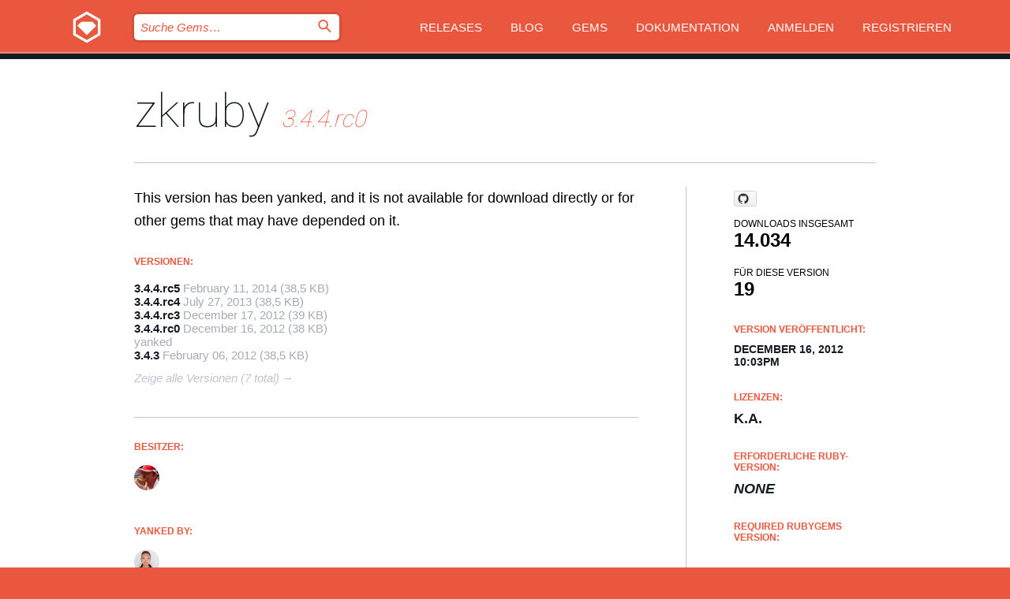

--- FILE ---
content_type: text/html; charset=utf-8
request_url: https://rubygems.org/gems/zkruby/versions/3.4.4.rc0?locale=de
body_size: 4885
content:
<!DOCTYPE html>
<html lang="de">
  <head>
    <title>zkruby | RubyGems.org | Ihre Community des Gem-Hostingservices</title>
    <meta charset="UTF-8">
    <meta content="width=device-width, initial-scale=1, maximum-scale=1, user-scalable=0" name="viewport">
    <meta name="google-site-verification" content="AuesbWQ9MCDMmC1lbDlw25RJzyqWOcDYpuaCjgPxEZY" />
    <link rel="apple-touch-icon" href="/apple-touch-icons/apple-touch-icon.png" />
      <link rel="apple-touch-icon" sizes="57x57" href="/apple-touch-icons/apple-touch-icon-57x57.png" />
      <link rel="apple-touch-icon" sizes="72x72" href="/apple-touch-icons/apple-touch-icon-72x72.png" />
      <link rel="apple-touch-icon" sizes="76x76" href="/apple-touch-icons/apple-touch-icon-76x76.png" />
      <link rel="apple-touch-icon" sizes="114x114" href="/apple-touch-icons/apple-touch-icon-114x114.png" />
      <link rel="apple-touch-icon" sizes="120x120" href="/apple-touch-icons/apple-touch-icon-120x120.png" />
      <link rel="apple-touch-icon" sizes="144x144" href="/apple-touch-icons/apple-touch-icon-144x144.png" />
      <link rel="apple-touch-icon" sizes="152x152" href="/apple-touch-icons/apple-touch-icon-152x152.png" />
      <link rel="apple-touch-icon" sizes="180x180" href="/apple-touch-icons/apple-touch-icon-180x180.png" />
    <link rel="mask-icon" href="/rubygems_logo.svg" color="#e9573f">
    <link rel="fluid-icon" href="/fluid-icon.png"/>
    <link rel="search" type="application/opensearchdescription+xml" title="RubyGems.org" href="/opensearch.xml">
    <link rel="shortcut icon" href="/favicon.ico" type="image/x-icon">
    <link rel="stylesheet" href="/assets/application-fda27980.css" />
    <link href="https://fonts.gstatic.com" rel="preconnect" crossorigin>
    <link href='https://fonts.googleapis.com/css?family=Roboto:100&amp;subset=greek,latin,cyrillic,latin-ext' rel='stylesheet' type='text/css'>
    
<link rel="alternate" type="application/atom+xml" href="https://feeds.feedburner.com/gemcutter-latest" title="RubyGems.org | Neueste Gems">

    <meta name="csrf-param" content="authenticity_token" />
<meta name="csrf-token" content="t3UEHbIsKAUKvdDElfk6RFjyfcOGb4PxZyNtAu_UC1B6uNVQaExIrtYqxQTWf-JmvoVUSdS4q4YeX9NdhdAtDg" />
      <link rel="alternate" type="application/atom+xml" title="zkruby Version Feed" href="/gems/zkruby/versions.atom" />
    <meta name="robots" content="noindex" />

    <script type="importmap" data-turbo-track="reload">{
  "imports": {
    "jquery": "/assets/jquery-15a62848.js",
    "@rails/ujs": "/assets/@rails--ujs-2089e246.js",
    "application": "/assets/application-ae34b86d.js",
    "@hotwired/turbo-rails": "/assets/turbo.min-ad2c7b86.js",
    "@hotwired/stimulus": "/assets/@hotwired--stimulus-132cbc23.js",
    "@hotwired/stimulus-loading": "/assets/stimulus-loading-1fc53fe7.js",
    "@stimulus-components/clipboard": "/assets/@stimulus-components--clipboard-d9c44ea9.js",
    "@stimulus-components/dialog": "/assets/@stimulus-components--dialog-74866932.js",
    "@stimulus-components/reveal": "/assets/@stimulus-components--reveal-77f6cb39.js",
    "@stimulus-components/checkbox-select-all": "/assets/@stimulus-components--checkbox-select-all-e7db6a97.js",
    "github-buttons": "/assets/github-buttons-3337d207.js",
    "webauthn-json": "/assets/webauthn-json-74adc0e8.js",
    "avo.custom": "/assets/avo.custom-4b185d31.js",
    "stimulus-rails-nested-form": "/assets/stimulus-rails-nested-form-3f712873.js",
    "local-time": "/assets/local-time-a331fc59.js",
    "src/oidc_api_key_role_form": "/assets/src/oidc_api_key_role_form-223a59d4.js",
    "src/pages": "/assets/src/pages-64095f36.js",
    "src/transitive_dependencies": "/assets/src/transitive_dependencies-9280dc42.js",
    "src/webauthn": "/assets/src/webauthn-a8b5ca04.js",
    "controllers/application": "/assets/controllers/application-e33ffaa8.js",
    "controllers/autocomplete_controller": "/assets/controllers/autocomplete_controller-e9f78a76.js",
    "controllers/counter_controller": "/assets/controllers/counter_controller-b739ef1d.js",
    "controllers/dialog_controller": "/assets/controllers/dialog_controller-c788489b.js",
    "controllers/dropdown_controller": "/assets/controllers/dropdown_controller-baaf189b.js",
    "controllers/dump_controller": "/assets/controllers/dump_controller-5d671745.js",
    "controllers/exclusive_checkbox_controller": "/assets/controllers/exclusive_checkbox_controller-c624394a.js",
    "controllers/gem_scope_controller": "/assets/controllers/gem_scope_controller-9c330c45.js",
    "controllers": "/assets/controllers/index-236ab973.js",
    "controllers/nav_controller": "/assets/controllers/nav_controller-8f4ea870.js",
    "controllers/onboarding_name_controller": "/assets/controllers/onboarding_name_controller-a65c65ec.js",
    "controllers/radio_reveal_controller": "/assets/controllers/radio_reveal_controller-41774e15.js",
    "controllers/recovery_controller": "/assets/controllers/recovery_controller-b051251b.js",
    "controllers/reveal_controller": "/assets/controllers/reveal_controller-a90af4d9.js",
    "controllers/reveal_search_controller": "/assets/controllers/reveal_search_controller-8dc44279.js",
    "controllers/scroll_controller": "/assets/controllers/scroll_controller-07f12b0d.js",
    "controllers/search_controller": "/assets/controllers/search_controller-79d09057.js",
    "controllers/stats_controller": "/assets/controllers/stats_controller-5bae7b7f.js"
  }
}</script>
<link rel="modulepreload" href="/assets/jquery-15a62848.js" nonce="45c66a6e8db8f4fe161a6ad19865484a">
<link rel="modulepreload" href="/assets/@rails--ujs-2089e246.js" nonce="45c66a6e8db8f4fe161a6ad19865484a">
<link rel="modulepreload" href="/assets/application-ae34b86d.js" nonce="45c66a6e8db8f4fe161a6ad19865484a">
<link rel="modulepreload" href="/assets/turbo.min-ad2c7b86.js" nonce="45c66a6e8db8f4fe161a6ad19865484a">
<link rel="modulepreload" href="/assets/@hotwired--stimulus-132cbc23.js" nonce="45c66a6e8db8f4fe161a6ad19865484a">
<link rel="modulepreload" href="/assets/stimulus-loading-1fc53fe7.js" nonce="45c66a6e8db8f4fe161a6ad19865484a">
<link rel="modulepreload" href="/assets/@stimulus-components--clipboard-d9c44ea9.js" nonce="45c66a6e8db8f4fe161a6ad19865484a">
<link rel="modulepreload" href="/assets/@stimulus-components--dialog-74866932.js" nonce="45c66a6e8db8f4fe161a6ad19865484a">
<link rel="modulepreload" href="/assets/@stimulus-components--reveal-77f6cb39.js" nonce="45c66a6e8db8f4fe161a6ad19865484a">
<link rel="modulepreload" href="/assets/@stimulus-components--checkbox-select-all-e7db6a97.js" nonce="45c66a6e8db8f4fe161a6ad19865484a">
<link rel="modulepreload" href="/assets/github-buttons-3337d207.js" nonce="45c66a6e8db8f4fe161a6ad19865484a">
<link rel="modulepreload" href="/assets/webauthn-json-74adc0e8.js" nonce="45c66a6e8db8f4fe161a6ad19865484a">
<link rel="modulepreload" href="/assets/local-time-a331fc59.js" nonce="45c66a6e8db8f4fe161a6ad19865484a">
<link rel="modulepreload" href="/assets/src/oidc_api_key_role_form-223a59d4.js" nonce="45c66a6e8db8f4fe161a6ad19865484a">
<link rel="modulepreload" href="/assets/src/pages-64095f36.js" nonce="45c66a6e8db8f4fe161a6ad19865484a">
<link rel="modulepreload" href="/assets/src/transitive_dependencies-9280dc42.js" nonce="45c66a6e8db8f4fe161a6ad19865484a">
<link rel="modulepreload" href="/assets/src/webauthn-a8b5ca04.js" nonce="45c66a6e8db8f4fe161a6ad19865484a">
<link rel="modulepreload" href="/assets/controllers/application-e33ffaa8.js" nonce="45c66a6e8db8f4fe161a6ad19865484a">
<link rel="modulepreload" href="/assets/controllers/autocomplete_controller-e9f78a76.js" nonce="45c66a6e8db8f4fe161a6ad19865484a">
<link rel="modulepreload" href="/assets/controllers/counter_controller-b739ef1d.js" nonce="45c66a6e8db8f4fe161a6ad19865484a">
<link rel="modulepreload" href="/assets/controllers/dialog_controller-c788489b.js" nonce="45c66a6e8db8f4fe161a6ad19865484a">
<link rel="modulepreload" href="/assets/controllers/dropdown_controller-baaf189b.js" nonce="45c66a6e8db8f4fe161a6ad19865484a">
<link rel="modulepreload" href="/assets/controllers/dump_controller-5d671745.js" nonce="45c66a6e8db8f4fe161a6ad19865484a">
<link rel="modulepreload" href="/assets/controllers/exclusive_checkbox_controller-c624394a.js" nonce="45c66a6e8db8f4fe161a6ad19865484a">
<link rel="modulepreload" href="/assets/controllers/gem_scope_controller-9c330c45.js" nonce="45c66a6e8db8f4fe161a6ad19865484a">
<link rel="modulepreload" href="/assets/controllers/index-236ab973.js" nonce="45c66a6e8db8f4fe161a6ad19865484a">
<link rel="modulepreload" href="/assets/controllers/nav_controller-8f4ea870.js" nonce="45c66a6e8db8f4fe161a6ad19865484a">
<link rel="modulepreload" href="/assets/controllers/onboarding_name_controller-a65c65ec.js" nonce="45c66a6e8db8f4fe161a6ad19865484a">
<link rel="modulepreload" href="/assets/controllers/radio_reveal_controller-41774e15.js" nonce="45c66a6e8db8f4fe161a6ad19865484a">
<link rel="modulepreload" href="/assets/controllers/recovery_controller-b051251b.js" nonce="45c66a6e8db8f4fe161a6ad19865484a">
<link rel="modulepreload" href="/assets/controllers/reveal_controller-a90af4d9.js" nonce="45c66a6e8db8f4fe161a6ad19865484a">
<link rel="modulepreload" href="/assets/controllers/reveal_search_controller-8dc44279.js" nonce="45c66a6e8db8f4fe161a6ad19865484a">
<link rel="modulepreload" href="/assets/controllers/scroll_controller-07f12b0d.js" nonce="45c66a6e8db8f4fe161a6ad19865484a">
<link rel="modulepreload" href="/assets/controllers/search_controller-79d09057.js" nonce="45c66a6e8db8f4fe161a6ad19865484a">
<link rel="modulepreload" href="/assets/controllers/stats_controller-5bae7b7f.js" nonce="45c66a6e8db8f4fe161a6ad19865484a">
<script type="module" nonce="45c66a6e8db8f4fe161a6ad19865484a">import "application"</script>
  </head>

  <body class="" data-controller="nav" data-nav-expanded-class="mobile-nav-is-expanded">
    <!-- Top banner -->

    <!-- Policies acknowledgment banner -->
    

    <header class="header header--interior" data-nav-target="header collapse">
      <div class="l-wrap--header">
        <a title="RubyGems" class="header__logo-wrap" data-nav-target="logo" href="/">
          <span class="header__logo" data-icon="⬡">⬢</span>
          <span class="t-hidden">RubyGems</span>
</a>        <a class="header__club-sandwich" href="#" data-action="nav#toggle focusin->nav#focus mousedown->nav#mouseDown click@window->nav#hide">
          <span class="t-hidden">Navigation menu</span>
        </a>

        <div class="header__nav-links-wrap">
          <div class="header__search-wrap" role="search">
  <form data-controller="autocomplete" data-autocomplete-selected-class="selected" action="/search" accept-charset="UTF-8" method="get">
    <input type="search" name="query" id="query" placeholder="Suche Gems&hellip;" class="header__search" autocomplete="off" aria-autocomplete="list" data-autocomplete-target="query" data-action="autocomplete#suggest keydown.down-&gt;autocomplete#next keydown.up-&gt;autocomplete#prev keydown.esc-&gt;autocomplete#hide keydown.enter-&gt;autocomplete#clear click@window-&gt;autocomplete#hide focus-&gt;autocomplete#suggest blur-&gt;autocomplete#hide" data-nav-target="search" />

    <ul class="suggest-list" role="listbox" data-autocomplete-target="suggestions"></ul>

    <template id="suggestion" data-autocomplete-target="template">
      <li class="menu-item" role="option" tabindex="-1" data-autocomplete-target="item" data-action="click->autocomplete#choose mouseover->autocomplete#highlight"></li>
    </template>

    <label id="querylabel" for="query">
      <span class="t-hidden">Suche Gems&hellip;</span>
</label>
    <input type="submit" value="⌕" id="search_submit" class="header__search__icon" aria-labelledby="querylabel" data-disable-with="⌕" />

</form></div>


          <nav class="header__nav-links" data-controller="dropdown">

            <a class="header__nav-link " href="https://rubygems.org/releases">Releases</a>
            <a class="header__nav-link" href="https://blog.rubygems.org">Blog</a>

              <a class="header__nav-link" href="/gems">Gems</a>

            <a class="header__nav-link" href="https://guides.rubygems.org">Dokumentation</a>

              <a class="header__nav-link " href="/sign_in">Anmelden</a>
                <a class="header__nav-link " href="/sign_up">Registrieren</a>
          </nav>
        </div>
      </div>
    </header>



    <main class="main--interior" data-nav-target="collapse">
        <div class="l-wrap--b">
            <h1 class="t-display page__heading">
              <a class="t-link--black" href="/gems/zkruby">zkruby</a>

                <i class="page__subheading">3.4.4.rc0</i>
            </h1>
          
          


<div class="l-overflow">
  <div class="l-colspan--l colspan--l--has-border">
      <div class="t-body">
        <p>This version has been yanked, and it is not available for download directly or for other gems that may have depended on it.</p>
      </div>

      <div class="l-half--l">
        <div class="versions">
          <h3 class="t-list__heading">Versionen:</h3>
          <ol class="gem__versions t-list__items">
            <li class="gem__version-wrap">
  <a class="t-list__item" href="/gems/zkruby/versions/3.4.4.rc5">3.4.4.rc5</a>
  <small class="gem__version__date">February 11, 2014</small>

  <span class="gem__version__date">(38,5 KB)</span>
</li>
<li class="gem__version-wrap">
  <a class="t-list__item" href="/gems/zkruby/versions/3.4.4.rc4">3.4.4.rc4</a>
  <small class="gem__version__date">July 27, 2013</small>

  <span class="gem__version__date">(38,5 KB)</span>
</li>
<li class="gem__version-wrap">
  <a class="t-list__item" href="/gems/zkruby/versions/3.4.4.rc3">3.4.4.rc3</a>
  <small class="gem__version__date">December 17, 2012</small>

  <span class="gem__version__date">(39 KB)</span>
</li>
<li class="gem__version-wrap">
  <a class="t-list__item" href="/gems/zkruby/versions/3.4.4.rc0">3.4.4.rc0</a>
  <small class="gem__version__date">December 16, 2012</small>

  <span class="gem__version__date">(38 KB)</span>
    <span class="gem__version__date">yanked</span>
</li>
<li class="gem__version-wrap">
  <a class="t-list__item" href="/gems/zkruby/versions/3.4.3">3.4.3</a>
  <small class="gem__version__date">February 06, 2012</small>

  <span class="gem__version__date">(38,5 KB)</span>
</li>

          </ol>
            <a class="gem__see-all-versions t-link--gray t-link--has-arrow" href="https://rubygems.org/gems/zkruby/versions">Zeige alle Versionen (7 total)</a>
        </div>
      </div>

    <div class = "l-half--l">
      
      
    </div>


    <div class="gem__members">

    <h3 class="t-list__heading">Besitzer:</h3>
    <div class="gem__users">
      <a alt="lwoggardner" title="lwoggardner" href="/profiles/lwoggardner"><img id="gravatar-49139" width="48" height="48" src="/users/49139/avatar.jpeg?size=48&amp;theme=light" /></a>
    </div>



    <h3 class="t-list__heading">Yanked by:</h3>
    <div class="gem__users">
      <a alt="dwradcliffe" title="dwradcliffe" href="/profiles/dwradcliffe"><img id="gravatar-51305" width="48" height="48" src="/users/51305/avatar.jpeg?size=48&amp;theme=light" /></a>
    </div>

    <h3 class="t-list__heading">Autoren:</h3>
    <ul class="t-list__items">
      <li class="t-list__item">
        <p>Grant Gardner</p>
      </li>
    </ul>

    <h3 class="t-list__heading">SHA 256-Prüfsumme:</h3>
    <div class="gem__code-wrap" data-controller="clipboard" data-clipboard-success-content-value="✔"><input type="text" name="gem_sha_256_checksum" id="gem_sha_256_checksum" value="f8f13645367f0f5b03aa37af73a41cf30f320452a24e60e1ab4cb680f24d9f73" class="gem__code" readonly="readonly" data-clipboard-target="source" /><span class="gem__code__icon" title="In die Zwischenablage kopieren" data-action="click-&gt;clipboard#copy" data-clipboard-target="button">=</span></div>


</div>

    <div class="gem__navigation">
    <a class="gem__previous__version" href="/gems/zkruby/versions/3.4.3">← Previous version</a>

    <a class="gem__next__version" href="/gems/zkruby/versions/3.4.4.rc2">Next version →</a>
</div>

  </div>

  <div class="gem__aside l-col--r--pad">
    <span class="github-btn" data-user="lwoggardner" data-repo="zkruby" data-type="star" data-count="true" data-size="large">
  <a class="gh-btn" href="#" rel="noopener noreferrer" target="_blank">
    <span class="gh-ico" aria-hidden="true"></span>
    <span class="gh-text"></span>
  </a>
  <a class="gh-count" href="#" rel="noopener noreferrer" target="_blank" aria-hidden="true"></a>
</span>
  <div class="gem__downloads-wrap" data-href="/api/v1/downloads/zkruby-3.4.4.rc0.json">
    <h2 class="gem__downloads__heading t-text--s">
      Downloads insgesamt
      <span class="gem__downloads">14.034</span>
    </h2>
    <h2 class="gem__downloads__heading t-text--s">
      Für diese Version
      <span class="gem__downloads">19</span>
    </h2>
  </div>

  <h2 class="gem__ruby-version__heading t-list__heading">
    Version veröffentlicht:
    <span class="gem__rubygem-version-age">
      <p><time datetime="2012-12-16T22:03:28Z" data-local="time-ago">December 16, 2012 10:03pm</time></p>
    </span>
  </h2>

  <h2 class="gem__ruby-version__heading t-list__heading">
    Lizenzen:
    <span class="gem__ruby-version">
      <p>k.A.</p>
    </span>
  </h2>
  <h2 class="gem__ruby-version__heading t-list__heading">
    Erforderliche Ruby-Version:
    <i class="gem__ruby-version">
        None
    </i>
  </h2>
    <h2 class="gem__ruby-version__heading t-list__heading">
      Required Rubygems Version:
      <i class="gem__ruby-version">
        
      </i>
    </h2>
  <h3 class="t-list__heading">Links:</h3>
  <div class="t-list__items">
    
    <a class="gem__link t-list__item" id="badge" href="https://badge.fury.io/rb/zkruby/install">Abzeichen</a>
    
    <a class="gem__link t-list__item" id="rss" href="/gems/zkruby/versions.atom">RSS</a>
    <a class="gem__link t-list__item" href="mailto:support@rubygems.org?subject=Reporting Abuse on zkruby">Missbrauch melden</a>
    <a rel="nofollow" class="gem__link t-list__item" id="reverse_dependencies" href="/gems/zkruby/reverse_dependencies">Reverse dependencies</a>
    
    
    
    
    
  </div>
</div>

</div>

        </div>
    </main>

    <footer class="footer" data-nav-target="collapse">
      <div class="l-wrap--footer">
        <div class="l-overflow">
          <div class="nav--v l-col--r--pad">
            <a class="nav--v__link--footer" href="https://status.rubygems.org">Status</a>
            <a class="nav--v__link--footer" href="https://uptime.rubygems.org">Betriebszeit</a>
            <a class="nav--v__link--footer" href="https://github.com/rubygems/rubygems.org">Code</a>
            <a class="nav--v__link--footer" href="/pages/data">Daten</a>
            <a class="nav--v__link--footer" href="/stats">Statistiken</a>
            <a class="nav--v__link--footer" href="https://guides.rubygems.org/contributing/">Beitragen</a>
              <a class="nav--v__link--footer" href="/pages/about">Über uns</a>
            <a class="nav--v__link--footer" href="mailto:support@rubygems.org">Hilfe</a>
            <a class="nav--v__link--footer" href="https://guides.rubygems.org/rubygems-org-api">API</a>
            <a class="nav--v__link--footer" href="/policies">Policies</a>
            <a class="nav--v__link--footer" href="/pages/supporters">Support Us</a>
              <a class="nav--v__link--footer" href="/pages/security">Security</a>
          </div>
          <div class="l-colspan--l colspan--l--has-border">
            <div class="footer__about">
              <p>
                RubyGems.org ist der Gem-Hosting-Dienst der Ruby-Community. <a href="https://guides.rubygems.org/publishing/">Veröffentlichen Sie Ihre Gems</a> sofort und <a href="https://guides.rubygems.org/command-reference/#gem-install">installieren Sie sie dann</a>. Verwenden Sie <a href="https://guides.rubygems.org/rubygems-org-api/">die API</a>, um mehr über <a href="/gems">verfügbare Gems</a> herauszufinden. <a href="https://guides.rubygems.org/contributing/">Werden Sie ein Mitwirkender</a> und verbessern Sie die Website selbst.
              </p>
              <p>
                RubyGems.org wird durch eine Partnerschaft mit der breiteren Ruby-Gemeinschaft ermöglicht. <a href="https://www.fastly.com/">Fastly</a>, der Anbieter von Bandbreite und CDN-Support, <a href="https://www.rubycentral.org/">Ruby Central</a>, das die Infrastrukturkosten trägt, und die Finanzierung der Entwicklung und Verwaltung der Server übernimmt. <a href="/pages/supporters">Erfahren Sie mehr über unsere Sponsoren und wie sie zusammenarbeiten.</a>
              </p>
            </div>
          </div>
        </div>
      </div>
      <div class="footer__sponsors">
        <a class="footer__sponsor footer__sponsor__ruby_central" href="https://rubycentral.org/open-source/" target="_blank" rel="noopener">
          Operated by
          <span class="t-hidden">Ruby Central</span>
        </a>
        <a class="footer__sponsor footer__sponsor__dockyard" href="https://dockyard.com/ruby-on-rails-consulting" target="_blank" rel="noopener">
          Design von
          <span class="t-hidden">DockYard</span>
        </a>
        <a class="footer__sponsor footer__sponsor__aws" href="https://aws.amazon.com/" target="_blank" rel="noopener">
          Gehostet von
          <span class="t-hidden">AWS</span>
        </a>
        <a class="footer__sponsor footer__sponsor__dnsimple" href="https://dnsimple.link/resolving-rubygems" target="_blank" rel="noopener">
          Aufgelöst mit
          <span class="t-hidden">DNSimple</span>
        </a>
        <a class="footer__sponsor footer__sponsor__datadog" href="https://www.datadoghq.com/" target="_blank" rel="noopener">
          Überwacht von
          <span class="t-hidden">Datadog</span>
        </a>
        <a class="footer__sponsor footer__sponsor__fastly" href="https://www.fastly.com/customers/ruby-central" target="_blank" rel="noopener">
          Gems angeboten von
          <span class="t-hidden">Fastly</span>
        </a>
        <a class="footer__sponsor footer__sponsor__honeybadger" href="https://www.honeybadger.io/" target="_blank" rel="noopener">
          Überwacht von
          <span class="t-hidden">Honeybadger</span>
        </a>
        <a class="footer__sponsor footer__sponsor__mend" href="https://mend.io/" target="_blank" rel="noopener">
          Secured by
          <span class="t-hidden">Mend.io</span>
        </a>
      </div>
      <div class="footer__language_selector">
          <div class="footer__language">
            <a class="nav--v__link--footer" href="/gems/zkruby/versions/3.4.4.rc0?locale=en">English</a>
          </div>
          <div class="footer__language">
            <a class="nav--v__link--footer" href="/gems/zkruby/versions/3.4.4.rc0?locale=nl">Nederlands</a>
          </div>
          <div class="footer__language">
            <a class="nav--v__link--footer" href="/gems/zkruby/versions/3.4.4.rc0?locale=zh-CN">简体中文</a>
          </div>
          <div class="footer__language">
            <a class="nav--v__link--footer" href="/gems/zkruby/versions/3.4.4.rc0?locale=zh-TW">正體中文</a>
          </div>
          <div class="footer__language">
            <a class="nav--v__link--footer" href="/gems/zkruby/versions/3.4.4.rc0?locale=pt-BR">Português do Brasil</a>
          </div>
          <div class="footer__language">
            <a class="nav--v__link--footer" href="/gems/zkruby/versions/3.4.4.rc0?locale=fr">Français</a>
          </div>
          <div class="footer__language">
            <a class="nav--v__link--footer" href="/gems/zkruby/versions/3.4.4.rc0?locale=es">Español</a>
          </div>
          <div class="footer__language">
            <a class="nav--v__link--footer" href="/gems/zkruby/versions/3.4.4.rc0?locale=de">Deutsch</a>
          </div>
          <div class="footer__language">
            <a class="nav--v__link--footer" href="/gems/zkruby/versions/3.4.4.rc0?locale=ja">日本語</a>
          </div>
      </div>
    </footer>
    
    <script type="text/javascript" defer src="https://www.fastly-insights.com/insights.js?k=3e63c3cd-fc37-4b19-80b9-65ce64af060a"></script>
  </body>
</html>
